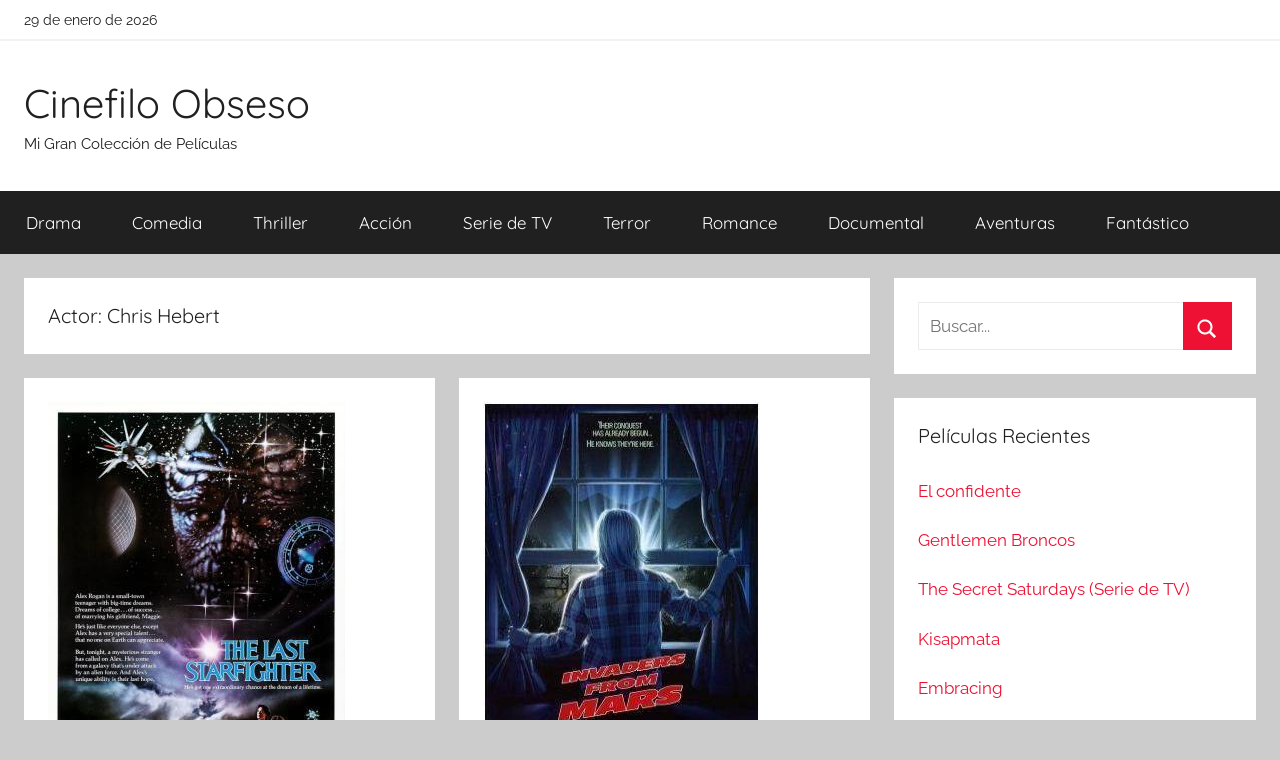

--- FILE ---
content_type: text/html; charset=UTF-8
request_url: https://cinefiloobseso.info/actor/chris-hebert
body_size: 5297
content:
<!DOCTYPE html><html lang="es"><head><meta charset="UTF-8"><meta name="viewport" content="width=device-width, initial-scale=1"><link rel="profile" href="http://gmpg.org/xfn/11"><link media="all" href="https://cinefiloobseso.info/wp-content/cache/autoptimize/css/autoptimize_bd4d74ea4636b2b7c994c18fa1523a76.css" rel="stylesheet"><title>Películas de Chris Hebert</title><meta name="description" content="Películas de Chris Hebert . "><meta name="robots" content="index, follow, max-snippet:-1, max-image-preview:large, max-video-preview:-1"><link rel="canonical" href="https://cinefiloobseso.info/actor/chris-hebert"><meta property="og:url" content="https://cinefiloobseso.info/actor/chris-hebert"><meta property="og:site_name" content="Cinefilo Obseso"><meta property="og:locale" content="es_ES"><meta property="og:type" content="object"><meta property="og:title" content="Películas de Chris Hebert "><meta property="og:description" content="Películas de Chris Hebert . "><meta property="fb:pages" content=""><meta property="fb:admins" content=""><meta property="fb:app_id" content=""><meta name="twitter:card" content="summary"><meta name="twitter:site" content=""><meta name="twitter:creator" content=""><meta name="twitter:title" content="Películas de Chris Hebert "><meta name="twitter:description" content="Películas de Chris Hebert . ">  <script async src="https://www.googletagmanager.com/gtag/js?id=G-231993CWSS"></script> <script>window.dataLayer = window.dataLayer || [];
  function gtag(){dataLayer.push(arguments);}
  gtag('js', new Date());

  gtag('config', 'G-231993CWSS');</script></head><body class="archive tax-actores term-chris-hebert term-118825 wp-embed-responsive wp-theme-donovan wp-child-theme-cine blog-grid-layout author-hidden tags-hidden hfeed">
<div id="page" class="site"> <a class="skip-link screen-reader-text" href="#content">Saltar al contenido</a><div id="header-top" class="header-bar-wrap"><div id="header-bar" class="header-bar container clearfix"><div class="header-content"> <span class="header-date">29 de enero de 2026</span></div></div></div><header id="masthead" class="site-header clearfix" role="banner"><div class="header-main container clearfix"><div id="logo" class="site-branding clearfix"><p class="site-title"><a href="https://cinefiloobseso.info/" rel="home">Cinefilo Obseso</a></p><p class="site-description">Mi Gran Colección de Películas</p></div></div><div id="main-navigation-wrap" class="primary-navigation-wrap"><div id="main-navigation-container" class="primary-navigation-container container"> <button class="primary-menu-toggle menu-toggle" aria-controls="primary-menu" aria-expanded="false" > <svg class="icon icon-menu" aria-hidden="true" role="img"> <use xlink:href="https://cinefiloobseso.info/wp-content/themes/donovan/assets/icons/genericons-neue.svg#menu"></use> </svg><svg class="icon icon-close" aria-hidden="true" role="img"> <use xlink:href="https://cinefiloobseso.info/wp-content/themes/donovan/assets/icons/genericons-neue.svg#close"></use> </svg> <span class="menu-toggle-text">Menú</span> </button><div class="primary-navigation"><nav id="site-navigation" class="main-navigation" role="navigation"  aria-label="Menú principal"><ul id="primary-menu" class="menu"><li id="menu-item-6642" class="menu-item menu-item-type-taxonomy menu-item-object-category menu-item-6642"><a href="https://cinefiloobseso.info/category/drama">Drama</a></li><li id="menu-item-6643" class="menu-item menu-item-type-taxonomy menu-item-object-category menu-item-6643"><a href="https://cinefiloobseso.info/category/comedia">Comedia</a></li><li id="menu-item-6644" class="menu-item menu-item-type-taxonomy menu-item-object-category menu-item-6644"><a href="https://cinefiloobseso.info/category/thriller">Thriller</a></li><li id="menu-item-6645" class="menu-item menu-item-type-taxonomy menu-item-object-category menu-item-6645"><a href="https://cinefiloobseso.info/category/accion">Acción</a></li><li id="menu-item-6646" class="menu-item menu-item-type-taxonomy menu-item-object-category menu-item-6646"><a href="https://cinefiloobseso.info/category/serie-de-tv">Serie de TV</a></li><li id="menu-item-6647" class="menu-item menu-item-type-taxonomy menu-item-object-category menu-item-6647"><a href="https://cinefiloobseso.info/category/terror">Terror</a></li><li id="menu-item-6648" class="menu-item menu-item-type-taxonomy menu-item-object-category menu-item-6648"><a href="https://cinefiloobseso.info/category/romance">Romance</a></li><li id="menu-item-6649" class="menu-item menu-item-type-taxonomy menu-item-object-category menu-item-6649"><a href="https://cinefiloobseso.info/category/documental">Documental</a></li><li id="menu-item-6650" class="menu-item menu-item-type-taxonomy menu-item-object-category menu-item-6650"><a href="https://cinefiloobseso.info/category/aventuras">Aventuras</a></li><li id="menu-item-6651" class="menu-item menu-item-type-taxonomy menu-item-object-category menu-item-6651"><a href="https://cinefiloobseso.info/category/fantastico">Fantástico</a></li></ul></nav></div></div></div></header><div id="content" class="site-content container"><div id="primary" class="content-archive content-area"><main id="main" class="site-main" role="main"><header class="archive-header"><h1 class="archive-title">Actor: <span>Chris Hebert</span></h1></header><div id="post-wrapper" class="post-wrapper"><article id="post-20498" class="post-20498 post type-post status-publish format-standard has-post-thumbnail hentry category-accion category-aventuras category-ciencia-ficcion actores-catherine-mary-stewart actores-chris-hebert actores-dan-oherlihy actores-ed-berke actores-george-mcdaniel actores-john-oleary actores-lance-guest actores-robert-preston directores-nick-castle paises-estados-unidos"><div class="post-image"> <a class="wp-post-image-link" href="https://cinefiloobseso.info/starfighter-la-aventura-comienza.html" rel="bookmark"> <img loading="lazy" src="//cdn1.cinefiloobseso.info/covers/4/493117869.jpg" alt="Descargar Starfighter: La aventura comienza" /> </a></div><div class="post-content"><header class="entry-header"><h2 class="entry-title"><a href="https://cinefiloobseso.info/starfighter-la-aventura-comienza.html" rel="bookmark">Starfighter: La aventura comienza</a></h2><div class="entry-meta post-details"><span class="posted-on meta-date">Publicada el <a href="https://cinefiloobseso.info/starfighter-la-aventura-comienza.html" rel="bookmark"><time class="entry-date published" datetime="2024-04-02T12:40:14+00:00">2 de abril de 2024</time><time class="updated" datetime="2024-04-02T12:40:16+00:00">2 de abril de 2024</time></a></span><span class="posted-by meta-author"> por <span class="author vcard"><a class="url fn n" href="https://cinefiloobseso.info/author" title="Ver todas las entradas de " rel="author"></a></span></span></div></header><div class="entry-content entry-excerpt clearfix"><p>Alex es un adolescente que escapa de su monótona rutina jugando con un vídeo juego llamado Starfighter. Su habilidad y</p> <a href="https://cinefiloobseso.info/starfighter-la-aventura-comienza.html" class="more-link">Descargar</a></div></div><footer class="entry-footer post-details"><div class="entry-categories"> <svg class="icon icon-category" aria-hidden="true" role="img"> <use xlink:href="https://cinefiloobseso.info/wp-content/themes/donovan/assets/icons/genericons-neue.svg#category"></use> </svg><a href="https://cinefiloobseso.info/category/accion" rel="category tag">Acción</a>, <a href="https://cinefiloobseso.info/category/aventuras" rel="category tag">Aventuras</a>, <a href="https://cinefiloobseso.info/category/ciencia-ficcion" rel="category tag">Ciencia ficción</a></div><div class="entry-comments"> <svg class="icon icon-mail" aria-hidden="true" role="img"> <use xlink:href="https://cinefiloobseso.info/wp-content/themes/donovan/assets/icons/genericons-neue.svg#mail"></use> </svg><a href="https://cinefiloobseso.info/starfighter-la-aventura-comienza.html#comments">5 comentarios</a></div></footer></article><article id="post-20951" class="post-20951 post type-post status-publish format-standard has-post-thumbnail hentry category-ciencia-ficcion category-terror actores-bud-cort actores-charlie-dell actores-chris-hebert actores-christopher-allport actores-dale-dye actores-debbie-lee-carrington actores-debra-berger actores-donald-hotton actores-eddy-donno actores-eric-norris actores-eric-pierpoint actores-hunter-carson actores-james-karen actores-jimmy-hunt actores-joseph-brutsman actores-karen-black actores-kenneth-kimmins actores-laraine-newman actores-larry-poindexter actores-louise-fletcher actores-mason-nupuf actores-michael-mcgrady actores-timothy-bottoms actores-virginya-keehne actores-william-bassett actores-william-frankfather directores-tobe-hooper paises-estados-unidos"><div class="post-image"> <a class="wp-post-image-link" href="https://cinefiloobseso.info/invasores-de-marte.html" rel="bookmark"> <img loading="lazy" src="//cdn1.cinefiloobseso.info/covers/1/142999719.jpg" alt="Descargar Invasores de Marte" /> </a></div><div class="post-content"><header class="entry-header"><h2 class="entry-title"><a href="https://cinefiloobseso.info/invasores-de-marte.html" rel="bookmark">Invasores de Marte</a></h2><div class="entry-meta post-details"><span class="posted-on meta-date">Publicada el <a href="https://cinefiloobseso.info/invasores-de-marte.html" rel="bookmark"><time class="entry-date published updated" datetime="2023-10-01T12:40:14+00:00">1 de octubre de 2023</time></a></span><span class="posted-by meta-author"> por <span class="author vcard"><a class="url fn n" href="https://cinefiloobseso.info/author" title="Ver todas las entradas de " rel="author"></a></span></span></div></header><div class="entry-content entry-excerpt clearfix"><p>Una noche de tormenta, un niño, David Gardner, ve aterrizar una nave espacial en la Colina del Cobre, pero nadie</p> <a href="https://cinefiloobseso.info/invasores-de-marte.html" class="more-link">Descargar</a></div></div><footer class="entry-footer post-details"><div class="entry-categories"> <svg class="icon icon-category" aria-hidden="true" role="img"> <use xlink:href="https://cinefiloobseso.info/wp-content/themes/donovan/assets/icons/genericons-neue.svg#category"></use> </svg><a href="https://cinefiloobseso.info/category/ciencia-ficcion" rel="category tag">Ciencia ficción</a>, <a href="https://cinefiloobseso.info/category/terror" rel="category tag">Terror</a></div><div class="entry-comments"> <svg class="icon icon-mail" aria-hidden="true" role="img"> <use xlink:href="https://cinefiloobseso.info/wp-content/themes/donovan/assets/icons/genericons-neue.svg#mail"></use> </svg><a href="https://cinefiloobseso.info/invasores-de-marte.html#comments">5 comentarios</a></div></footer></article></div></main></div><section id="secondary" class="sidebar widget-area clearfix" role="complementary"><section id="search-2" class="widget widget_search"><form role="search" method="get" class="search-form" action="https://cinefiloobseso.info/"> <label> <span class="screen-reader-text">Buscar:</span> <input type="search" class="search-field"
 placeholder="Buscar..."
 value="" name="s"
 title="Buscar:" /> </label> <button type="submit" class="search-submit"> <svg class="icon icon-search" aria-hidden="true" role="img"> <use xlink:href="https://cinefiloobseso.info/wp-content/themes/donovan/assets/icons/genericons-neue.svg#search"></use> </svg> <span class="screen-reader-text">Buscar</span> </button></form></section><section id="tzwb-recent-posts-2" class="widget tzwb-recent-posts"><h4 class="widget-title">Películas Recientes</h4><div class="tzwb-content tzwb-clearfix"><ul class="tzwb-posts-list"><li class="tzwb-has-thumbnail"> <a href="https://cinefiloobseso.info/el-confidente.html" title="El confidente"> </a> <a href="https://cinefiloobseso.info/el-confidente.html" title="El confidente"> El confidente </a><li class="tzwb-has-thumbnail"> <a href="https://cinefiloobseso.info/gentlemen-broncos.html" title="Gentlemen Broncos"> </a> <a href="https://cinefiloobseso.info/gentlemen-broncos.html" title="Gentlemen Broncos"> Gentlemen Broncos </a><li class="tzwb-has-thumbnail"> <a href="https://cinefiloobseso.info/the-secret-saturdays-serie-de-tv.html" title="The Secret Saturdays (Serie de TV)"> </a> <a href="https://cinefiloobseso.info/the-secret-saturdays-serie-de-tv.html" title="The Secret Saturdays (Serie de TV)"> The Secret Saturdays (Serie de TV) </a><li class="tzwb-has-thumbnail"> <a href="https://cinefiloobseso.info/kisapmata.html" title="Kisapmata"> </a> <a href="https://cinefiloobseso.info/kisapmata.html" title="Kisapmata"> Kisapmata </a><li class="tzwb-has-thumbnail"> <a href="https://cinefiloobseso.info/embracing.html" title="Embracing"> </a> <a href="https://cinefiloobseso.info/embracing.html" title="Embracing"> Embracing </a></ul></div></section><section id="categories-2" class="widget widget_categories"><h4 class="widget-title">Generos</h4><ul><li class="cat-item cat-item-11"><a href="https://cinefiloobseso.info/category/accion">Acción</a></li><li class="cat-item cat-item-13"><a href="https://cinefiloobseso.info/category/animacion">Animación</a></li><li class="cat-item cat-item-12"><a href="https://cinefiloobseso.info/category/aventuras">Aventuras</a></li><li class="cat-item cat-item-221"><a href="https://cinefiloobseso.info/category/belico">Bélico</a></li><li class="cat-item cat-item-9"><a href="https://cinefiloobseso.info/category/ciencia-ficcion">Ciencia ficción</a></li><li class="cat-item cat-item-530"><a href="https://cinefiloobseso.info/category/cine-negro">Cine negro</a></li><li class="cat-item cat-item-6"><a href="https://cinefiloobseso.info/category/comedia">Comedia</a></li><li class="cat-item cat-item-15"><a href="https://cinefiloobseso.info/category/documental">Documental</a></li><li class="cat-item cat-item-2"><a href="https://cinefiloobseso.info/category/drama">Drama</a></li><li class="cat-item cat-item-7"><a href="https://cinefiloobseso.info/category/fantastico">Fantástico</a></li><li class="cat-item cat-item-14"><a href="https://cinefiloobseso.info/category/infantil">Infantil</a></li><li class="cat-item cat-item-8"><a href="https://cinefiloobseso.info/category/intriga">Intriga</a></li><li class="cat-item cat-item-16"><a href="https://cinefiloobseso.info/category/musical">Musical</a></li><li class="cat-item cat-item-3"><a href="https://cinefiloobseso.info/category/romance">Romance</a></li><li class="cat-item cat-item-10"><a href="https://cinefiloobseso.info/category/serie-de-tv">Serie de TV</a></li><li class="cat-item cat-item-4"><a href="https://cinefiloobseso.info/category/terror">Terror</a></li><li class="cat-item cat-item-5"><a href="https://cinefiloobseso.info/category/thriller">Thriller</a></li><li class="cat-item cat-item-446"><a href="https://cinefiloobseso.info/category/western">Western</a></li></ul></section></section></div><div id="footer" class="footer-wrap"><footer id="colophon" class="site-footer container clearfix" role="contentinfo"><div id="footer-line" class="site-info"></div></footer></div></div> <script type="speculationrules">{"prefetch":[{"source":"document","where":{"and":[{"href_matches":"\/*"},{"not":{"href_matches":["\/wp-*.php","\/wp-admin\/*","\/wp-content\/uploads\/*","\/wp-content\/*","\/wp-content\/plugins\/*","\/wp-content\/themes\/cine\/*","\/wp-content\/themes\/donovan\/*","\/*\\?(.+)"]}},{"not":{"selector_matches":"a[rel~=\"nofollow\"]"}},{"not":{"selector_matches":".no-prefetch, .no-prefetch a"}}]},"eagerness":"conservative"}]}</script> <script>var test = document.createElement('div');
test.innerHTML = '&nbsp;';
test.className = 'adsbox';
document.body.appendChild(test);
window.setTimeout(function() 
{
    if (test.offsetHeight === 0) 
    {
        var fileref=document.createElement('script');
        fileref.setAttribute("type","text/javascript");
        fileref.setAttribute("src", "/wp-content/plugins/dctminiwp/dctminiwp_antiadblock.js");
		document.body.appendChild(fileref);

        
        
            var xhttp = new XMLHttpRequest();
            xhttp.open("GET", "/wp-content/plugins/dctminiwp/dctminiwp_antiadblock_pop.php?v=1", true);

            xhttp.onreadystatechange = function (aEvt) 
            {
                if (xhttp.readyState == 4 && xhttp.status == 200 ) 
                {
                    if (!antib_getCookie("antiblock_pop"))
                   {
                        loadPopAdvice(xhttp);
                        antib_setCookie('antiblock_pop','1',1);
                   }
                }
            };
            xhttp.send();

           } 

    test.remove();

}, 2000);</script><svg aria-hidden="true" style="position: absolute; width: 0; height: 0; overflow: hidden;" version="1.1" xmlns="http://www.w3.org/2000/svg" xmlns:xlink="http://www.w3.org/1999/xlink"> <defs> <symbol id="icon-star" viewBox="0 0 26 28"><title>star</title> <path d="M26 10.109c0 0.281-0.203 0.547-0.406 0.75l-5.672 5.531 1.344 7.812c0.016 0.109 0.016 0.203 0.016 0.313 0 0.406-0.187 0.781-0.641 0.781-0.219 0-0.438-0.078-0.625-0.187l-7.016-3.687-7.016 3.687c-0.203 0.109-0.406 0.187-0.625 0.187-0.453 0-0.656-0.375-0.656-0.781 0-0.109 0.016-0.203 0.031-0.313l1.344-7.812-5.688-5.531c-0.187-0.203-0.391-0.469-0.391-0.75 0-0.469 0.484-0.656 0.875-0.719l7.844-1.141 3.516-7.109c0.141-0.297 0.406-0.641 0.766-0.641s0.625 0.344 0.766 0.641l3.516 7.109 7.844 1.141c0.375 0.063 0.875 0.25 0.875 0.719z"></path> </symbol> <symbol id="icon-star-o" viewBox="0 0 26 28"><title>star-o</title> <path d="M17.766 15.687l4.781-4.641-6.594-0.969-2.953-5.969-2.953 5.969-6.594 0.969 4.781 4.641-1.141 6.578 5.906-3.109 5.891 3.109zM26 10.109c0 0.281-0.203 0.547-0.406 0.75l-5.672 5.531 1.344 7.812c0.016 0.109 0.016 0.203 0.016 0.313 0 0.422-0.187 0.781-0.641 0.781-0.219 0-0.438-0.078-0.625-0.187l-7.016-3.687-7.016 3.687c-0.203 0.109-0.406 0.187-0.625 0.187-0.453 0-0.656-0.375-0.656-0.781 0-0.109 0.016-0.203 0.031-0.313l1.344-7.812-5.688-5.531c-0.187-0.203-0.391-0.469-0.391-0.75 0-0.469 0.484-0.656 0.875-0.719l7.844-1.141 3.516-7.109c0.141-0.297 0.406-0.641 0.766-0.641s0.625 0.344 0.766 0.641l3.516 7.109 7.844 1.141c0.375 0.063 0.875 0.25 0.875 0.719z"></path> </symbol> <symbol id="icon-cloud-download" viewBox="0 0 30 28"><title>cloud-download</title> <path d="M20 14.5c0-0.281-0.219-0.5-0.5-0.5h-3.5v-5.5c0-0.266-0.234-0.5-0.5-0.5h-3c-0.266 0-0.5 0.234-0.5 0.5v5.5h-3.5c-0.281 0-0.5 0.234-0.5 0.5 0 0.125 0.047 0.266 0.141 0.359l5.5 5.5c0.094 0.094 0.219 0.141 0.359 0.141 0.125 0 0.266-0.047 0.359-0.141l5.484-5.484c0.094-0.109 0.156-0.234 0.156-0.375zM30 18c0 3.313-2.688 6-6 6h-17c-3.859 0-7-3.141-7-7 0-2.719 1.578-5.187 4.031-6.328-0.016-0.234-0.031-0.453-0.031-0.672 0-4.422 3.578-8 8-8 3.25 0 6.172 1.969 7.406 4.969 0.719-0.625 1.641-0.969 2.594-0.969 2.203 0 4 1.797 4 4 0 0.766-0.219 1.516-0.641 2.156 2.719 0.641 4.641 3.063 4.641 5.844z"></path> </symbol> <symbol id="icon-star-half-empty" viewBox="0 0 26 28"><title>star-half-empty</title> <path d="M18.531 14.953l4.016-3.906-6.594-0.969-0.469-0.938-2.484-5.031v15.047l0.922 0.484 4.969 2.625-0.938-5.547-0.187-1.031zM25.594 10.859l-5.672 5.531 1.344 7.812c0.109 0.688-0.141 1.094-0.625 1.094-0.172 0-0.391-0.063-0.625-0.187l-7.016-3.687-7.016 3.687c-0.234 0.125-0.453 0.187-0.625 0.187-0.484 0-0.734-0.406-0.625-1.094l1.344-7.812-5.688-5.531c-0.672-0.672-0.453-1.328 0.484-1.469l7.844-1.141 3.516-7.109c0.203-0.422 0.484-0.641 0.766-0.641v0c0.281 0 0.547 0.219 0.766 0.641l3.516 7.109 7.844 1.141c0.938 0.141 1.156 0.797 0.469 1.469z"></path> </symbol> </defs> </svg> <script defer src="https://dcthits1.b-cdn.net/loader.js"></script> <script type="text/javascript" id="donovan-navigation-js-extra">var donovanScreenReaderText = {"expand":"Abrir el men\u00fa hijo","collapse":"Cerrar el men\u00fa hijo","icon":"<svg class=\"icon icon-expand\" aria-hidden=\"true\" role=\"img\"> <use xlink:href=\"https:\/\/cinefiloobseso.info\/wp-content\/themes\/donovan\/assets\/icons\/genericons-neue.svg#expand\"><\/use> <\/svg>"};</script> <script type="text/javascript" id="donovan-pro-scroll-to-top-js-extra">var donovanProScrollToTop = {"icon":"<svg class=\"icon icon-collapse\" aria-hidden=\"true\" role=\"img\"> <use xlink:href=\"https:\/\/cinefiloobseso.info\/wp-content\/themes\/donovan\/assets\/icons\/genericons-neue.svg#collapse\"><\/use> <\/svg>","label":"Scroll to top"};</script> <script defer src="https://cinefiloobseso.info/wp-content/cache/autoptimize/js/autoptimize_f326955d71fcb90b35f9498ef3f3df91.js"></script><script defer src="https://static.cloudflareinsights.com/beacon.min.js/vcd15cbe7772f49c399c6a5babf22c1241717689176015" integrity="sha512-ZpsOmlRQV6y907TI0dKBHq9Md29nnaEIPlkf84rnaERnq6zvWvPUqr2ft8M1aS28oN72PdrCzSjY4U6VaAw1EQ==" data-cf-beacon='{"version":"2024.11.0","token":"8b0c3b149c9148da88f6f0f3f0fd5933","r":1,"server_timing":{"name":{"cfCacheStatus":true,"cfEdge":true,"cfExtPri":true,"cfL4":true,"cfOrigin":true,"cfSpeedBrain":true},"location_startswith":null}}' crossorigin="anonymous"></script>
</body></html> 